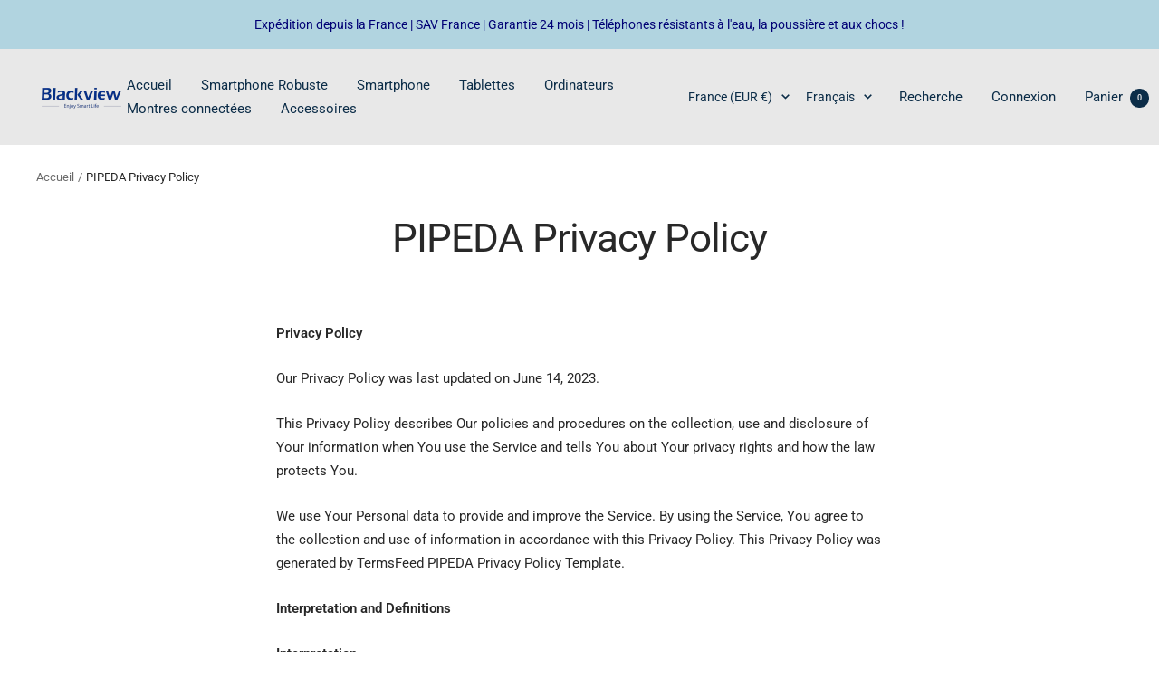

--- FILE ---
content_type: text/javascript
request_url: https://www.blackview.fr/cdn/shop/t/3/assets/custom.js?v=167639537848865775061681438142
body_size: -659
content:
//# sourceMappingURL=/cdn/shop/t/3/assets/custom.js.map?v=167639537848865775061681438142
